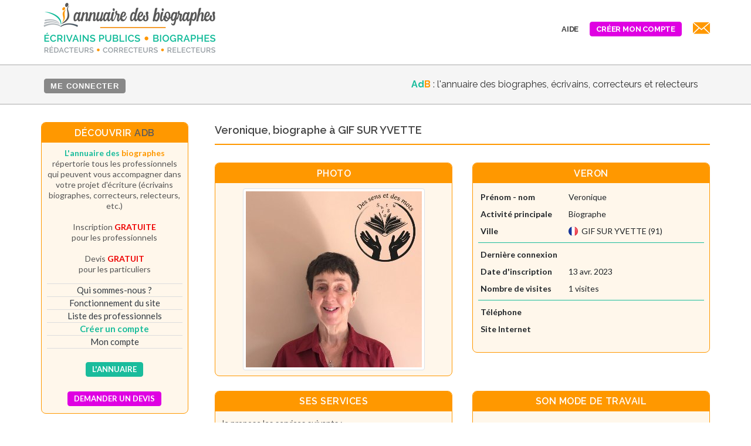

--- FILE ---
content_type: text/html; charset=ISO-8859-1
request_url: https://annuaire-biographes.com/profil-Veron
body_size: 7376
content:

	

	

<!DOCTYPE html>
<html dir="ltr" lang="fr-FR">
<head>

	<meta http-equiv="content-type" content="text/html; charset=ISO-8859-1" />
	<title>L'annuaire des biographes - Veronique Bernas, biographe à GIF SUR YVETTE - Veron - GIF SUR YVETTE - L'annuaire de référence GRATUIT des biographes, écrivains publics, rédacteurs, correcteurs, relecteurs, graphistes, etc. - AdB 91</title>
	<meta name="description" content="L'annuaire des biographes - Veronique Bernas, biographe à GIF SUR YVETTE - Veron - GIF SUR YVETTE - L'annuaire de référence GRATUIT des biographes, écrivains publics, rédacteurs, correcteurs, relecteurs, graphistes, etc. - AdB 91">
	<meta name="keywords" content="L'annuaire des biographes, Veronique Bernas, biographe à GIF SUR YVETTE, Veron, GIF SUR YVETTE, AdB, AdB 91, biographe, annuaire biographes, liste biographes, biographe familial, écrire sa biographie, écrire sa vie, aide à l'écriture, correcteur, relecteur, écrivain public, réseau écrivains, réseau biographes, devis biographe, écrivain, retranscription, entretiens, rédaction, mise en page, saisie, secrétariat, mémoires">
	<meta name="abstract" content="L'annuaire des biographes - Veronique Bernas, biographe à GIF SUR YVETTE - Veron - GIF SUR YVETTE - L'annuaire de référence GRATUIT des biographes, écrivains publics, rédacteurs, correcteurs, relecteurs, graphistes, etc. - AdB 91">
	
	
<!-- Google tag (gtag.js) -->
<script async src="https://www.googletagmanager.com/gtag/js?id=AW-11128314296"></script>
<script>
  window.dataLayer = window.dataLayer || [];
  function gtag(){dataLayer.push(arguments);}
  gtag('js', new Date());

  gtag('config', 'AW-11128314296');
</script>

<!-- Google tag (gtag.js) -->
<script async src="https://www.googletagmanager.com/gtag/js?id=G-J81YP58PGH"></script>
<script>
  window.dataLayer = window.dataLayer || [];
  function gtag(){dataLayer.push(arguments);}
  gtag('js', new Date());

  gtag('config', 'G-J81YP58PGH');
</script>



	<meta http-equiv="Content-type" content="text/html; charset=ISO-8859-1"/>
	<meta http-equiv="reply-to" content="L'annuaire des biographes">
	<meta name="distribution" content="global">
			<meta name="robots" content="index, follow">
		<meta name="owner" content="L'annuaire des biographes">
	<meta name="copyright" content="L'annuaire des biographes">
	<meta name="author" content="L'annuaire des biographes">
	<meta name="content-language" content="fr">
	<meta name="resource-type" content="document">
	<link rel="shortcut icon" href="https://www.annuaire-biographes.com/images/favicon.ico" type="image/x-icon" />
	
	
<!-- Facebook Pixel Code -->
<script>
  !function(f,b,e,v,n,t,s)
  {if(f.fbq)return;n=f.fbq=function(){n.callMethod?
  n.callMethod.apply(n,arguments):n.queue.push(arguments)};
  if(!f._fbq)f._fbq=n;n.push=n;n.loaded=!0;n.version='2.0';
  n.queue=[];t=b.createElement(e);t.async=!0;
  t.src=v;s=b.getElementsByTagName(e)[0];
  s.parentNode.insertBefore(t,s)}(window, document,'script',
  'https://connect.facebook.net/en_US/fbevents.js');
  fbq('init', '601621247368791');
  fbq('track', 'PageView');
</script>
<noscript><img height="1" width="1" style="display:none"
  src="https://www.facebook.com/tr?id=601621247368791&ev=PageView&noscript=1"
/></noscript>
<!-- End Facebook Pixel Code -->
		<!-- Stylesheets
	============================================= -->
	
		
	<link href="https://fonts.googleapis.com/css?family=Lato:300,400,400i,700|Raleway:300,400,500,600,700|Crete+Round:400i" rel="stylesheet" type="text/css" />
	<link rel="stylesheet" href="css/bootstrap.css" type="text/css" />
	<link rel="stylesheet" href="style.css" type="text/css" />
	<link rel="stylesheet" href="css/swiper.css" type="text/css" />
	<link rel="stylesheet" href="css/dark.css" type="text/css" />
	<link rel="stylesheet" href="css/font-icons.css" type="text/css" />
	<link rel="stylesheet" href="css/bootstrap-icons.css" type="text/css" />
	<link rel="stylesheet" href="css/animate.css" type="text/css" />
	<link rel="stylesheet" href="css/magnific-popup.css" type="text/css" />
	
		<link rel="stylesheet" href="css/responsive_NEW.css?1768963128" type="text/css" />
		<link rel="stylesheet" href="css/colors.css?1768963128" type="text/css" />
	<!--<meta name="viewport" content="width=1200px, initial-scale=1" />-->
	
		<meta name="viewport" content="width=device-width, initial-scale=1" />
		
    <link rel="stylesheet" href="calendar/assets/dateTimePicker.css">
	
	
	<!-- Select-Boxes CSS -->
	<link rel="stylesheet" href="css/components/select-boxes.css" type="text/css" />
	<!-- Radio Checkbox Plugin -->
	<link rel="stylesheet" href="css/components/radio-checkbox.css" type="text/css" />
	<!-- Bootstrap Switch CSS -->
	<link rel="stylesheet" href="css/components/bs-switches.css" type="text/css" />
	
	<link rel="stylesheet" href="tooltips.css">
	
	
	<script src="js/jquery.js"></script>
	
	<script src="tinymce/tinymce.min.js" referrerpolicy="origin"></script>
	<script>
	  tinymce.init({
	      selector: '#message',
		  
		  language: 'fr_FR',
		  mobile: {
		    theme: 'silver'
		  },
		  
		  statusbar: false,
		  contextmenu: false,
		  plugins: 'paste autolink charmap lists wordcount link',
		  menubar: '',
		  toolbar: 'bold italic underline | forecolor backcolor | bullist | link | sourire clin heureux langue ptdr bisou aime ange reflexion triste larme colere peur',
		  //toolbar: 'undo redo | bold italic underline | forecolor backcolor | emoticons | bullist | smile wink redface tongue lol thanks kiss wub unsure sad cry mad sick',
		  
		  height: 300,
		  
		  browser_spellcheck : true,
		  
		  setup: function (message) {
			message.ui.registry.addButton('sourire', { text: '<span class="petit_ecran"><img src="emoticons/sourire.png" style="margin: 0 -4px 0 -4px;"></span><span class="grand_ecran"><img src="emoticons/sourire.png"></span>', onAction: () => message.insertContent('<img src="emoticons/sourire.png">') });
			message.ui.registry.addButton('clin', { text: '<span class="petit_ecran"><img src="emoticons/clin.png" style="margin: 0 -4px 0 -4px;"></span><span class="grand_ecran"><img src="emoticons/clin.png"></span>', onAction: () => message.insertContent('<img src="emoticons/clin.png">') });
			message.ui.registry.addButton('heureux', { text: '<span class="petit_ecran"><img src="emoticons/heureux.png" style="margin: 0 -4px 0 -4px;"></span><span class="grand_ecran"><img src="emoticons/heureux.png"></span>', onAction: () => message.insertContent('<img src="emoticons/heureux.png">') });
			message.ui.registry.addButton('langue', { text: '<span class="petit_ecran"><img src="emoticons/langue.png" style="margin: 0 -4px 0 -4px;"></span><span class="grand_ecran"><img src="emoticons/langue.png"></span>', onAction: () => message.insertContent('<img src="emoticons/langue.png">') });
			message.ui.registry.addButton('ptdr', { text: '<span class="petit_ecran"><img src="emoticons/ptdr.png" style="margin: 0 -4px 0 -4px;"></span><span class="grand_ecran"><img src="emoticons/ptdr.png"></span>', onAction: () => message.insertContent('<img src="emoticons/ptdr.png">') });
			message.ui.registry.addButton('bisou', { text: '<span class="petit_ecran"><img src="emoticons/bisou.png" style="margin: 0 -4px 0 -4px;"></span><span class="grand_ecran"><img src="emoticons/bisou.png"></span>', onAction: () => message.insertContent('<img src="emoticons/bisou.png">') });
			message.ui.registry.addButton('aime', { text: '<span class="petit_ecran"><img src="emoticons/aime.png" style="margin: 0 -4px 0 -4px;"></span><span class="grand_ecran"><img src="emoticons/aime.png"></span>', onAction: () => message.insertContent('<img src="emoticons/aime.png">') });
			message.ui.registry.addButton('ange', { text: '<span class="petit_ecran"><img src="emoticons/ange.png" style="margin: 0 -4px 0 -4px;"></span><span class="grand_ecran"><img src="emoticons/ange.png"></span>', onAction: () => message.insertContent('<img src="emoticons/ange.png">') });
			message.ui.registry.addButton('reflexion', { text: '<span class="petit_ecran"><img src="emoticons/reflexion.png" style="margin: 0 -4px 0 -4px;"></span><span class="grand_ecran"><img src="emoticons/reflexion.png"></span>', onAction: () => message.insertContent('<img src="emoticons/reflexion.png">') });
			message.ui.registry.addButton('triste', { text: '<span class="petit_ecran"><img src="emoticons/triste.png" style="margin: 0 -4px 0 -4px;"></span><span class="grand_ecran"><img src="emoticons/triste.png"></span>', onAction: () => message.insertContent('<img src="emoticons/triste.png">') });
			message.ui.registry.addButton('larme', { text: '<span class="petit_ecran"><img src="emoticons/larme.png" style="margin: 0 -4px 0 -4px;"></span><span class="grand_ecran"><img src="emoticons/larme.png"></span>', onAction: () => message.insertContent('<img src="emoticons/larme.png">') });
			message.ui.registry.addButton('colere', { text: '<span class="petit_ecran"><img src="emoticons/colere.png" style="margin: 0 -4px 0 -4px;"></span><span class="grand_ecran"><img src="emoticons/colere.png"></span>', onAction: () => message.insertContent('<img src="emoticons/colere.png">') });
		  
			  message.on('keyup', function (e) { 
                  var body = tinymce.get("message").getBody();
		          var content = tinymce.trim(body.innerText || body.textContent);
				  var count = content.length;
                  document.getElementById("nombre").innerHTML = count;
				  if (count <= 5000) document.getElementById("nombre").style = 'color: #555; font-weight: normal';
				  else document.getElementById("nombre").style = 'color: #EE0000; font-weight: bold';
              });
		  }
	  });
	
	</script>
	 
	<script type="text/javascript">
		
		function afficher_div(id) {
			for (i = 0; i <= 7; i++) {
				var nom_alerte = 'alerte_' + i;
				var id_alerte = document.getElementById(nom_alerte);
    			if(id_alerte) document.getElementById(nom_alerte).style.display = 'none';
				}
			document.getElementById(id).style.display = 'block';
			}
		
		
      	function MajClicSite(lien) {
			var type = 'clic_lien_site';
			$.ajax({
			    type: 'post',
			    url: 'maj_champs.php',
			    data: {
			      type:type,
			      pseudo:'Veron',
				  visiteur:''
			    },
				success: function () {
					//window.location.href=lien;
					window.open(lien, '_blank');
					}
			  });
		  	return false;
			}
    </script>
	
	
	<link rel="stylesheet" href="https://unpkg.com/leaflet@1.1.0/dist/leaflet.css"
   integrity="sha512-wcw6ts8Anuw10Mzh9Ytw4pylW8+NAD4ch3lqm9lzAsTxg0GFeJgoAtxuCLREZSC5lUXdVyo/7yfsqFjQ4S+aKw=="
   crossorigin=""/>
	
	<script src="https://unpkg.com/leaflet@1.1.0/dist/leaflet.js"
   integrity="sha512-mNqn2Wg7tSToJhvHcqfzLMU6J4mkOImSPTxVZAdo+lcPlk+GhZmYgACEe0x35K7YzW1zJ7XyJV/TT1MrdXvMcA=="
   crossorigin=""></script>
 
   <script src='https://api.tiles.mapbox.com/mapbox.js/plugins/leaflet-omnivore/v0.3.1/leaflet-omnivore.min.js'></script>
	
</head>

<body class="stretched" >
	
	<!-- Document Wrapper
	============================================= -->
	<div id="wrapper" class="clearfix">

		<!-- Header
		============================================= -->
		<header id="header" class="transparent-header full-header" data-sticky-class="not-dark">

			
<script type = "text/javascript">
	<!--
   	function confirmerSimplifiee(message, lien) {
   		var retVal = confirm(message);
      	if ( retVal == true ) {
			window.location.href = lien;
			return true;
			}
		else return false;
      	}
	//-->
</script> 

<div id="header-wrap">

	<div class="container clearfix">

		<div id="primary-menu-trigger"><i class="icon-reorder"></i></div>

		<!-- Logo
		============================================= -->
		<div id="logo">
			<span class="grand_ecran_images">
			<a href="annuaire-biographes-ecrivains-relecteurs-correcteurs" class="standard-logo" data-dark-logo="images/logo@2x.png"><img src="images/logo@2x.png" alt="L'annuaire des biographes" data-toggle="tooltip" data-placement="right" title="L'annuaire de référence GRATUIT des biographes, écrivains publics, rédacteurs, correcteurs, relecteurs, graphistes, etc."></a>
			<a href="annuaire-biographes-ecrivains-relecteurs-correcteurs" class="retina-logo" data-dark-logo="images/logo@2x.png"><img src="images/logo@2x.png" alt="L'annuaire des biographes" data-toggle="tooltip" data-placement="right" title="L'annuaire de référence GRATUIT des biographes, écrivains publics, rédacteurs, correcteurs, relecteurs, graphistes, etc."></a>
			</span>
			<span class="petit_ecran_images">
			<a href="annuaire-biographes-ecrivains-relecteurs-correcteurs" data-dark-logo="images/logo_smartphone_petit.png"><img src="images/logo_smartphone_petit.png" alt="L'annuaire des biographes" style="height: 62px;"></a>
			</span>
		</div><!-- #logo end -->

		<!-- Primary Navigation
		============================================= -->
		<nav id="primary-menu" class="style-3">

			<ul> 
				
				
				
				
								<li><a style="pointer-events: none;"><div>Aide</div></a>
					<ul class="sub-menu-container" style="margin-top: -6px;">
						<li class="sous_menu"><a href="fonctionnement.php">Fonctionnement du site</a></li>
						<li class="sous_menu"><a href="questions-sur-le-site-AdB">FAQ (questions fréquentes)</a></li>
						
																				<li class="sous_menu" style="border-top: 2px dotted #555; padding-top: 4px;"><a href="profil.php?p=Veron&mobile=non">Version ordinateur</a></li>
											</ul>
				</li>
								<li class="sous_menu"><a href="creer_compte.php"><div class="btn btn-rose-petit" style="font-weight: bold; margin-top: -2px;">Créer mon compte</div></a></li>
								
				<li><a href="contact.php" alt="Contact" title="Contact"><div><i class="icon-email3" style="font-size: 28px; color:#FF9800;"></i></div></a></li>
				
			</ul>

		</nav><!-- #primary-menu end -->

	</div>

</div>

		</header><!-- #header end -->

		
		<!-- Page Title
		============================================= -->
		

<section id="page-titre" class="page-titre" style="margin: 10px auto 0px auto; border-top: 1px solid #AAA; border-bottom: 1px solid #AAA;  ">
	<div class="container clearfix">
		
		<h1 class="grand_ecran">
		
					
			<div style="text-align: right; letter-spacing: 0px; font-weight: 600; font-size: 24px;">
							
				<div style="text-align: right; margin-left: 2px; margin-right: 20px; font-family: 'Raleway', sans-serif; font-weight: 400; font-size: 16px; letter-spacing: normal; text-transform: none;"><strong><font  color='#1ABC9C'>Ad</font><font  color='#FF9800'>B</font></strong>&nbsp;: l'annuaire des biographes, écrivains, correcteurs et relecteurs</div>
			
						</div>
		
				</h1>
		
		<ol class="breadcrumb">
						<li class="breadcrumb-item">
				&nbsp;<a href="connexion-profil-Veron" class="btn btn-gris-petit" style="top: -7px; font-size: 13px; letter-spacing: 1px; font-weight: bold; color: #FFF;">Me connecter</a>
			</li>
					</ol>

	</div>
	
</section>




		
		<!-- Content
		============================================= -->
		<section id="content">

			<div class="content-wrap">

				<div class="container clearfix">
					
										
					
					

					<!-- Post Content
					============================================= -->
					<div class="postcontent nobottommargin col_last clearfix">
						
						<div class="fancy-title title-bottom-border">
							<h4>
							<!--Profil de <strong><font color='#DF00E2'>Veron</font></strong>-->
							Veronique, biographe à GIF SUR YVETTE							</h4>
						</div>
						
												

										
										
						
						<div class="col_half card-easyfriends" style="margin-bottom: 25px;">
							<div class="card-header-easyfriends"><h4>Photo </h4></div>
							<div class="card-body-easyfriends">
																																<div align="center"><img src="fichier_photo.php?pseudo=Veron&id=1768963128" alt="Veron" class="img-thumbnail" style="display: block; "></div>
								
															</div>
						</div>

						<div class="col_half card-easyfriends col_last" style="margin-bottom: 25px;">
							<div class="card-header-easyfriends"><h4>Veron</h4></div>
							<div class="card-body-easyfriends">
								<table class="table-easyfriends">
								  <tbody>
																		
									<tr>
									  <td><strong>Prénom - nom</strong></td>
									  <td>Veronique 									  </td>
									</tr>
									<tr>
									  <td><strong>Activité principale</strong></td>
									  <td>Biographe</td>
									</tr>
									<tr>
									  <td><strong>Ville</strong></td>
									  <td>
									  									  	<img src='images/flags/FR-rrr.png' width='16' style='margin-top: -3px;'>&nbsp;&nbsp;GIF SUR YVETTE (91)																			  									  </td>
									</tr>
									<tr style="line-height: 5px;">
									  <td colspan="2" style="padding: 0px;">&nbsp;</td>
									</tr>
									<tr style="line-height: 5px; border-top: 1px solid #1ABC9C;">
									  <td colspan="2" style="padding: 0px;">&nbsp;</td>
									</tr>
									<tr>
									  <td style="width: 150px;"><strong>Dernière connexion</strong></td>
									  <td></td>
									</tr>
																		<tr>
									  <td><strong>Date d'inscription</strong></td>
									  <td>13 avr. 2023</td>
									</tr>
									<tr>
									  <td><strong>Nombre de visites</strong></td>
									  <td>1&nbsp;visites</td>
									</tr>
									<tr style="line-height: 5px;">
									  <td colspan="2" style="padding: 0px;">&nbsp;</td>
									</tr>
									<tr style="line-height: 5px; border-top: 1px solid #1ABC9C;">
									  <td colspan="2" style="padding: 0px;">&nbsp;</td>
									</tr>
									<tr>
									  <td><strong>Téléphone</strong></td>
									  <td></td>
									</tr>
									<tr>
									  <td><strong>Site Internet</strong></td>
									  <td></td>
									</tr>
									
									
																	  </tbody>
								</table>
							</div>
						</div>
						
												
						<a name="groupes"></a>
						
												<div class="col_half card-easyfriends" style="margin-bottom: 25px;">
							<div class="card-header-easyfriends"><h4>Ses services</h4></div>
							<div class="card-body-easyfriends">
																Je propose les services suivants&nbsp;:
								<ul class="liste_a_puces_marge_bas_zero">
																			<li>Aide à l'écriture</li>
																			<li>Correction</li>
																			<li>Mise en page</li>
																			<li>Rédaction de biographies</li>
																			<li>Relecture</li>
																			<li>Retranscription d'entretiens</li>
																			<li>Saisie de manuscrits</li>
																			<li>Traduction</li>
																	</ul>
															</div>
						</div>
											
					
					
					
						
						<div class="col_half card-easyfriends col_last" style="margin-bottom: 25px;">
							<div class="card-header-easyfriends"><h4>Son mode de travail</h4></div>
							<div class="card-body-easyfriends">
								<table class="table-easyfriends">
								<tbody>
																	
									<tr><td><i class='icon-ok' style='color: #1ABC9C; font-size: 18px; font-weight: normal;'></i></td><td>Je peux travailler par téléphone</td></tr>
									<tr><td><i class='icon-ok' style='color: #1ABC9C; font-size: 18px; font-weight: normal;'></i></td><td>Je peux travailler en visio (par ex. Skype)</td></tr>
									<tr><td><i class='icon-ok' style='color: #1ABC9C; font-size: 18px; font-weight: normal;'></i></td><td>J'accepte de me déplacer</td></tr>
									<tr><td><i class='icon-ok' style='color: #1ABC9C; font-size: 18px; font-weight: normal;'></i></td><td>J'accepte de recevoir à mon bureau ou mon domicile</td></tr>
																										</tbody>
								</table>
							</div>
						</div>
						
					
					
						
						<div class="col_full card-easyfriends" style="margin-bottom: 25px;">
							<div class="card-header-easyfriends"><h4>Présentation </h4></div>
							<div class="card-body-easyfriends" style="padding: 1rem;">
																
								<div align="center">
																</div>
							
							</div>
						</div>
					
					
						
						
						
						
						
						
						
						
																		
						
						<a name="message"></a>
												<div class="col_one_sixth"></div>
						<div class="col_two_third card-easyfriends-bleu" style="margin-bottom: 25px;">
							<div class="card-header-easyfriends-bleu"><h4>Écrire à Veronique Bernas</h4></div>
							<div class="card-body-easyfriends-bleu" style="padding: 1rem;">
																
																	
									<div class="alert alert-danger">
									Pour écrire à Veronique Bernas, merci de vous connecter (ou de créer votre compte, c'est <strong><u>GRATUIT</u></strong>).
									<br><br>Cela vous permettra de&nbsp;:
									<ul>
										<li>Recevoir sa réponse directement sur le site</li>
										<li>Contacter d'autres professionnels</li>
										<li>Déposer une demande de devis consultable par tous les professionnels inscrits</li>
										<li>etc.</li>
									</ul>
									<div align="center"><a href="connexion-profil-Veron" class="btn btn-easyfriends-moyen">Me connecter</a>&nbsp;&nbsp;&nbsp;ou&nbsp;&nbsp;&nbsp;<a href="creer_compte.php" class="btn btn-bleu-moyen">Créer un compte (GRATUIT)</a></div>
									</div>
								
															</div>
						</div>
						<div class="col_one_sixth"></div>
												
						
						
												
						
																

					</div><!-- .postcontent end -->

					<!-- Sidebar
					============================================= -->
					<div class="sidebar nobottommargin clearfix">
						

<div class="sidebar-widgets-wrap">

	<div class="col_full card-easyfriends" style="margin-bottom: 15px;">
		<div class="card-header-easyfriends"><h4>Découvrir <span style="color: #5B5B5B;">AdB</span></h4></div>
		<div class="card-body-easyfriends">
			<div class="card-text-easyfriends">
				<strong><font color='#1ABC9C'>L'annuaire des</font> <font color='#FF9800'>biographes</font></strong> répertorie tous les professionnels qui peuvent vous accompagner dans votre projet d'écriture
				(écrivains biographes, correcteurs, relecteurs, etc.)
				<br><br>Inscription <span class="important_rouge">GRATUITE</span><br>pour les professionnels
				<br><br>Devis <span class="important_rouge">GRATUIT</span><br>pour les particuliers
				<br>
				<div class="card-text-easyfriends menu_gauche" style="margin-top: 15px;">
					<div class="ligne-easyfriends-5"></div>
					<a href="qui.php" >Qui sommes-nous&nbsp;?</a>
					<div class="ligne-easyfriends-5"></div>
					<a href="fonctionnement.php" >Fonctionnement du site</a>
					<div class="ligne-easyfriends-5"></div>
					<a href="les_membres.php" >Liste des professionnels</a>
					<!--<div class="ligne-easyfriends-5"></div>
					<a href="les_adhesions.php" >Les adhésions</a>-->
					<div class="ligne-easyfriends-5"></div>
					<span class="menu_gauche_essentiel"><a href="creer_compte.php" >Créer un compte</a></span>
					<div class="ligne-easyfriends-5"></div>
					<a href="mon_compte.php" >Mon compte</a>
					<div class="ligne-easyfriends-5"></div>
					<br>
					<div align="center"><a href="les_membres.php?n=ok"><span class="btn btn-easyfriends-petit" style="margin-top: 3px; margin-bottom: 3px;"><strong>L'annuaire</strong></span></a></div>
					<br>
					<div align="center"><a href="creer_devis.php?cvd=0"><span class="btn btn-rose-petit" style="margin-top: 3px; margin-bottom: 3px;"><strong>Demander un devis</strong></span></a></div>
				</div>
			</div>
		</div>
	</div>
	
	<div align="center"><i class="icon-facebook-square" style="color: #4267B2; font-size: 22px; position: relative; top: 5px;"></i>&nbsp;<a href="#" onclick="javascript:window.open('https://www.facebook.com/dialog/share?app_id=577110329538146&amp;display=popup&amp;href=https://www.annuaire-biographes.com','','toolbar=no,location=no,directories=no,status=no,menubar=no,scrollbars=yes,resizable=yes,width=550,height=550');"><span class="btn btn-facebook-mini">Partager</span></a></div>
	<br>
</div>					</div><!-- .sidebar end -->

				</div>

			</div>

		</section><!-- #content end -->

		<!-- Footer
		============================================= -->
		<footer id="footer" class="dark" style="background: url('images/footer-bg.jpg') repeat; background-size: cover;">

			
<span class="grand_ecran">

	<div class="container">
	
		<!-- Footer Widgets
		============================================= -->
		<div class="footer-widgets-wrap clearfix">
			
						<div class="col_full">
				
				<div class="widget clearfix">
	
					<img src="images/logo-blanc.png" alt="" class="alignleft" style="margin-top: 8px; padding-right: 18px; border-right: 1px solid #4A4A4A;">
	
					<br>
					<div style="font-family: 'Raleway', sans-serif; text-transform: uppercase; letter-spacing: 1px; font-weight: 400; font-size: 17px; vertical-align: middle;">L'annuaire de référence GRATUIT des biographes, écrivains publics, rédacteurs, correcteurs, relecteurs, graphistes, etc.<!--... et ailleurs--></div>
					
										<div class="line" style="margin: 30px 0 20px 0;"></div>
						
				</div>
	
			</div>
			
				
		</div><!-- .footer-widgets-wrap end -->
	
	</div>

</span>

<!-- Copyrights
============================================= -->
<div id="copyrights">

	<div class="container clearfix">

		<span class="grand_ecran">
			<div class="col_45" style="margin-bottom: 0 !important;">
			Copyright &copy; 2006-2026 L'annuaire des biographes. Tous droits réservés.
			</div>
			
				
			<div class="col_55 col_last tright" style="margin-bottom: 0 !important;">
				<div class="fright clearfix">
					<div class="copyrights-menu copyright-links nobottommargin">
												<a href='profil-ElodyHenry'>Elodie HENRY, biographe à TOULOUSE</a>&nbsp;<a href='profil-Sylviane'>Sylviane LAMANT, biographe à VERSAILLES</a>&nbsp;<a href='profil-Solnat'>Nathalie MASSIN, biographe à ROSAY</a>&nbsp;<a href='profil-Mia'>Rayel Fatima Zahra Bourhail,  à LYON 08</a>&nbsp;<a href='profil-Isabelle_DEVISE'>Isabelle DEVISE, biographe à DECINES CHARPIEU</a>&nbsp;							<br>
												<a href="cgvu.php" title="CGVU">CGVU</a> / <a href="mentions_legales.php" title="Mentions légales">Mentions légales</a> / <a href="contact.php" title="Contact">Contact</a> / <a href="biographes-activites">Biographes par activité</a> / <a href="biographe-villes-fr">Biographe par ville</a>					</div>
				</div>
			</div>
		</span>
		<span class="petit_ecran">
			<div class="copyrights-menu copyright-links nobottommargin tableau_messages">
				<div style="position: relative; float: left; font-size: 12px;">Copyright &copy; 2026 Le Cube.</div> <div style="position: relative; float: right;"><a href="cgvu.php" title="CGVU" style="margin-left: 10px; font-size: 12px;">CGVU</a>/<a href="mentions_legales.php" title="Mentions légales" style="font-size: 12px;">Mentions légales</a>/<a href="contact.php" title="Contact" style="font-size: 12px;">Contact</a> / <a href="https://www.prono-concours.com">PronoConcours</a></div>
			</div>
		</span>

	</div>

</div><!-- #copyrights end -->


		</footer><!-- #footer end -->
		
		

	</div><!-- #wrapper end -->

	<!-- Go To Top
	============================================= -->
	<div id="gotoTop" class="icon-angle-up"></div>

	<!-- External JavaScripts
	============================================= -->
	<!--<script src="js/jquery.js"></script>-->


	<!-- Bootstrap Switch Plugin -->
	<script src="js/components/bs-switches.js"></script>

	<!-- Footer Scripts
	============================================= -->
	<script src="js/functions.js"></script>
	
	<script src="js/chart.js"></script>
	<script src="js/chart-utils.js"></script>
	
	
	<script>
		jQuery(".bt-switch").bootstrapSwitch();
	</script>


	
	
	<!--<script type="text/javascript" src="calendar/scripts/components/jquery.min.js"></script>-->
    


	
<script type="text/javascript">
	
	function afficher_ou_masquer(id){
		var nom_entete = 'entete_' + id;
		var nom_cadre = 'cadre_' + id;
		var triangle_entete = 'triangle_' + id;
		if (document.getElementById(id).style.display == 'none') {
	       	$("#" + id).slideDown(260);
			document.getElementById(nom_entete).style.borderRadius = 'calc(0.5rem - 1px) calc(0.5rem - 1px) 0 0';
			document.getElementById(triangle_entete).style = "color: #FFF; font-size: 16px; float: right; transform: rotate(270deg);";
			document.getElementById(triangle_entete).title = "Masquer";
			if (id == 'agenda') {
				document.getElementById(nom_entete).className = "card-header-easyfriends-bleu";
				document.getElementById(nom_cadre).className = "card-easyfriends-bleu";
				}
			else if (id == 'decouvrir' || id == 'ambassadeur') {
				document.getElementById(nom_entete).className = "card-header-easyfriends";
				document.getElementById(nom_cadre).className = "card-easyfriends";
				}
			// On met à jour la préférence dans la base de données
			$.ajax({
			    type: 'post',
			    url: 'maj_champs.php',
			    data: {
			      type:'bloc',
				  id:id,
			      valeur:'oui'
			    }
			  });
		   	}
		else {
	       	$("#" + id).slideUp(260);
			document.getElementById(nom_entete).style.borderRadius = 'calc(0.5rem - 1px) calc(0.5rem - 1px) calc(0.5rem - 1px) calc(0.5rem - 1px)';
			document.getElementById(triangle_entete).style = "color: #FFF; font-size: 16px; float: right; transform: rotate(90deg);";
			document.getElementById(triangle_entete).title = "Afficher";
			if (id == 'agenda') {
				document.getElementById(nom_entete).className = "card-header-easyfriends-gris";
				document.getElementById(nom_cadre).className = "card-easyfriends-gris";
				}
			else if (id == 'decouvrir' || id == 'ambassadeur') {
				document.getElementById(nom_entete).className = "card-header-easyfriends-gris";
				document.getElementById(nom_cadre).className = "card-easyfriends-gris";
				}
			// On met à jour la préférence dans la base de données
			$.ajax({
			    type: 'post',
			    url: 'maj_champs.php',
			    data: {
			      type:'bloc',
				  id:id,
			      valeur:''
			    }
			  });
			}
		}

</script>









	
	<script type="text/javascript" src="tooltips.js"></script>
	<script src="js/plugins.js"></script>
	

</body>
</html>




--- FILE ---
content_type: text/css
request_url: https://annuaire-biographes.com/tooltips.css
body_size: 730
content:


	/* awTooltip */
	.tooltips {
	  position: relative;
	  display: inline;
	}
	
	.tooltips span {
	  /*font:300 12px 'Open Sans', sans-serif;*/
	  position: absolute;
	  color: #666666;
	  /*background: #000000;*/
	  background-color:#DDDDDD;
	  outline: 2px solid #FFFFFF;
	  border-radius: 8px;
	  padding:0px 0px;
	  width:200px;
	  /*height:250px;*/
	  text-align: center;
	  visibility: hidden; /* hidden */
	  opacity: 0;  /* 0 */
	  filter: alpha(opacity=0);  /* 0 */
	  /*transition: transform .3s, opacity .6s, margin-left .2s, margin-top .2s;*/
	  transition: transform .3s, opacity .3s;
	}
	
	.tooltips > span img{
		max-width:200px;
		border-radius: 8px 8px 0px 0px;
		margin-bottom: 10px;
		}
	
	.tooltips[tooltip-position="top"] span{
	  margin-left:10px;
	}
	
	.tooltips[tooltip-position="bottom"] span{
	}
	
	.tooltips[tooltip-position="left"] span{
	  margin-top:30px;
	}
	
	.tooltips[tooltip-position="right"] span{
	  margin-top:30px;
	}
	
	.tooltips span:after {
	  content: '';
	  position: absolute;
	  width: 0; height: 0;
	}
	
	.tooltips:hover span {
	  float:left;
	  visibility: visible;
	  opacity: 1;
	  z-index: 9999;
	  /*-ms-transform: rotate(0deg);
	  -webkit-transform: rotate(0deg);
	  transform: rotate(0deg);*/
	  filter: alpha(opacity=100);
	}
	
	.tooltips[tooltip-position="top"]:hover span{
	  bottom: 30px;
	  left: 50%;
	  margin-left: -76px;
	}
	
	.tooltips[tooltip-position="bottom"]:hover span{
	  top: 30px;
	  left: 50%;
	  margin-left: -76px;
	}
	
	.tooltips[tooltip-position="left"]:hover span{
	  right: 100%;
	  top: 50%;
	  margin-top: -15px;
	  margin-right: 15px;
	}
	
	.tooltips[tooltip-position="right"]:hover span{
	  left: 100%;
	  top: -25px;  /* 50% */
	  margin-top: -15px;
	  margin-left: 15px;
	}
	
	.tooltips[tooltip-position="right-top"]:hover span{
	  left: 100%;
	  top: -25px;  /* 50% */
	  margin-top: -15px;
	  margin-left: 15px;
	}
	
	.tooltips[tooltip-position="right-bottom"]:hover span{
	  left: 100%;
	  bottom: -30px;  /* 50% */
	  margin-bottom: -15px;
	  margin-left: 15px;
	}
	
	.tooltips[tooltip-position="left-top"]:hover span{
	  right: 100%;
	  top: -25px;  /* 50% */
	  margin-top: -15px;
	  margin-right: 15px;
	}
	
	.tooltips[tooltip-position="left-bottom"]:hover span{
	  right: 100%;
	  bottom: -30px;  /* 50% */
	  margin-bottom: -15px;
	  margin-right: 15px;
	}

	
	
	
	
	
	
	
	
	
	/* awTooltip */
	.tooltips-tr {
	  position: relative;
	  display: inline;
	}
	
	.tooltips-tr span {
	  position: absolute;
	  color: #666666;
	  background-color:#DDDDDD;
	  outline: 2px solid #FFFFFF;
	  border-radius: 8px;
	  padding:0px 0px;
	  width:200px;
	  text-align: center;
	  visibility: hidden; /* hidden */
	  opacity: 0;  /* 0 */
	  filter: alpha(opacity=0);  /* 0 */
	  transition: transform .3s, opacity .3s;
	}
	
	.tooltips-tr > span img{
		max-width:200px;
		border-radius: 8px 8px 0px 0px;
		margin-bottom: 10px;
		}
	
	/*.tooltips-tr[tooltip-position="right-top"] span{
	  margin-top:30px;
	}*/
	
	.tooltips-tr span:after {
	  content: '';
	  position: absolute;
	  width: 0; height: 0;
	}
	
	.tooltips-tr:hover span {
	  float:left;
	  visibility: visible;
	  opacity: 1;
	  z-index: 9999;
	  filter: alpha(opacity=100);
	}
	
	.tooltips-tr[tooltip-position="right-top"]:hover span{
	  left: 100%;
	  bottom: -30px;  /* 50% */
	  margin-bottom: -15px;
	  margin-left: 15px;
	}

	
	
	
	
	
	
	
	
	
	/* awTooltip */
	.tooltips-br {
	  position: relative;
	  display: inline;
	}
	
	.tooltips-br span {
	  position: absolute;
	  color: #666666;
	  background-color:#DDDDDD;
	  outline: 2px solid #FFFFFF;
	  border-radius: 8px;
	  padding:0px 0px;
	  width:200px;
	  text-align: center;
	  visibility: hidden; /* hidden */
	  opacity: 0;  /* 0 */
	  filter: alpha(opacity=0);  /* 0 */
	  transition: transform .3s, opacity .3s;
	}
	
	.tooltips-br > span img{
		max-width:200px;
		border-radius: 8px 8px 0px 0px;
		margin-bottom: 10px;
		}
	
	/*.tooltips-br[tooltip-position="right-bottom"] span{
	  margin-top:30px;
	}*/
	
	.tooltips-br span:after {
	  content: '';
	  position: absolute;
	  width: 0; height: 0;
	}
	
	.tooltips-br:hover span {
	  float:left;
	  visibility: visible;
	  opacity: 1;
	  z-index: 9999;
	  filter: alpha(opacity=100);
	}
	
	.tooltips-br[tooltip-position="right-bottom"]:hover span{
	  left: 100%;
	  top: -25px;  /* 50% */
	  margin-top: -15px;
	  margin-left: 15px;
	}
	








/* awTooltip */
	.tooltips-tl {
	  position: relative;
	  display: inline;
	}
	
	.tooltips-tl span {
	  position: absolute;
	  color: #666666;
	  background-color:#E5E5E5;
	  outline: 2px solid #FFFFFF;
	  border-radius: 8px;
	  padding:5px 5px;
	  width:200px;
	  text-align: center;
	  visibility: hidden; /* hidden */
	  opacity: 0;  /* 0 */
	  filter: alpha(opacity=0);  /* 0 */
	  transition: transform .3s, opacity .3s;
	}
	
	.tooltips-tl > span img{
		max-width:200px;
		border-radius: 8px 8px 0px 0px;
		margin-bottom: 10px;
		}
	
	.tooltips-tl span:after {
	  content: '';
	  position: absolute;
	  width: 0; height: 0;
	}
	
	.tooltips-tl:hover span {
	  float:right;
	  visibility: visible;
	  opacity: 1;
	  z-index: 9999;
	  filter: alpha(opacity=100);
	}
	
	.tooltips-tl[tooltip-position="left-top"]:hover span{
	  right: 100%;
	  bottom: -30px;  /* 50% */
	  margin-bottom: -15px;
	  margin-right: 15px;
	}

	
	
	
	
	
	
	
	/* awTooltip */
	.tooltips-bl {
	  position: relative;
	  display: inline;
	}
	
	.tooltips-bl span {
	  position: absolute;
	  color: #666666;
	  background-color:#DDDDDD;
	  outline: 2px solid #FFFFFF;
	  border-radius: 8px;
	  padding:0px 0px;
	  width:200px;
	  text-align: center;
	  visibility: hidden; /* hidden */
	  opacity: 0;  /* 0 */
	  filter: alpha(opacity=0);  /* 0 */
	  transition: transform .3s, opacity .3s;
	}
	
	.tooltips-bl > span img{
		max-width:200px;
		border-radius: 8px 8px 0px 0px;
		margin-bottom: 10px;
		}
	
	.tooltips-bl span:after {
	  content: '';
	  position: absolute;
	  width: 0; height: 0;
	}
	
	.tooltips-bl:hover span {
	  float:right;
	  visibility: visible;
	  opacity: 1;
	  z-index: 9999;
	  filter: alpha(opacity=100);
	}
	
	.tooltips-bl[tooltip-position="left-bottom"]:hover span{
	  right: 100%;
	  top: -25px;  /* 50% */
	  margin-top: -15px;
	  margin-right: 15px;
	}
	
	
	
	
	
	
	
	
	
	
	
	
	/* awTooltip */
	.tooltips-bd {
	  position: relative;
	  display: inline;
	}
	
	.tooltips-bd span {
	  position: absolute;
	  color: #666666;
	  background-color:#DDDDDD;
	  outline: 2px solid #FFFFFF;
	  border-radius: 8px;
	  padding:0px 0px;
	  width:200px;
	  text-align: center;
	  visibility: hidden; /* hidden */
	  opacity: 0;  /* 0 */
	  filter: alpha(opacity=0);  /* 0 */
	  transition: transform .3s, opacity .3s;
	}
	
	.tooltips-bd > span img{
		max-width:200px;
		border-radius: 8px 8px 0px 0px;
		margin-bottom: 10px;
		}
	
	.tooltips-bd span:after {
	  content: '';
	  position: absolute;
	  width: 0; height: 0;
	}
	
	.tooltips-bd:hover span {
	  float:left;
	  visibility: visible;
	  opacity: 1;
	  z-index: 99999;
	  filter: alpha(opacity=100);
	}
	
	.tooltips-bd[tooltip-position="right-bottom"]:hover span{
	  right: 100%;
	  top: 20px;  /* 50% */
	  margin-top: 0px;
	  margin-right: -195px;
	}
	
	
	
	
	
	
	
	
	
	
	
	
	/* awTooltip */
	.tooltips-bg {
	  position: relative;
	  display: inline;
	}
	
	.tooltips-bg span {
	  position: absolute;
	  color: #666666;
	  background-color:#DDDDDD;
	  outline: 2px solid #FFFFFF;
	  border-radius: 8px;
	  padding:0px 0px;
	  width:200px;
	  text-align: center;
	  visibility: hidden; /* hidden */
	  opacity: 0;  /* 0 */
	  filter: alpha(opacity=0);  /* 0 */
	  transition: transform .3s, opacity .3s;
	}
	
	.tooltips-bg > span img{
		max-width:200px;
		border-radius: 8px 8px 0px 0px;
		margin-bottom: 10px;
		}
	
	.tooltips-bg span:after {
	  content: '';
	  position: absolute;
	  width: 0; height: 0;
	}
	
	.tooltips-bg:hover span {
	  float:right;
	  visibility: visible;
	  opacity: 1;
	  z-index: 9999;
	  filter: alpha(opacity=100);
	}
	
	.tooltips-bg[tooltip-position="left-bottom"]:hover span{
	  right: 100%;
	  top: 20px;  /* 50% */
	  margin-top: 0px;
	  margin-right: -80px;
	}

--- FILE ---
content_type: application/javascript
request_url: https://annuaire-biographes.com/tooltips.js
body_size: -3
content:

      	$('.tooltips-tr').append("<span></span>");
		$('.tooltips-tr:not([tooltip-position])').attr('tooltip-position', 'right-top');
		$(".tooltips-tr").mouseenter(function () {
		  $(this).find('span').empty().append($(this).attr('tooltip'));
		  });
 
      	$('.tooltips-br').append("<span></span>");
		$('.tooltips-br:not([tooltip-position])').attr('tooltip-position', 'right-bottom');
		$(".tooltips-br").mouseenter(function () {
		  $(this).find('span').empty().append($(this).attr('tooltip'));
		  });

      	$('.tooltips-tl').append("<span></span>");
		$('.tooltips-tl:not([tooltip-position])').attr('tooltip-position', 'left-top');
		$(".tooltips-tl").mouseenter(function () {
		  $(this).find('span').empty().append($(this).attr('tooltip'));
		  });
 
      	$('.tooltips-bl').append("<span></span>");
		$('.tooltips-bl:not([tooltip-position])').attr('tooltip-position', 'left-bottom');
		$(".tooltips-bl").mouseenter(function () {
		  $(this).find('span').empty().append($(this).attr('tooltip'));
		  });
 
      	$('.tooltips-bd').append("<span></span>");
		$('.tooltips-bd:not([tooltip-position])').attr('tooltip-position', 'right-bottom');
		$(".tooltips-bd").mouseenter(function () {
		  $(this).find('span').empty().append($(this).attr('tooltip'));
		  });
 
      	$('.tooltips-bg').append("<span></span>");
		$('.tooltips-bg:not([tooltip-position])').attr('tooltip-position', 'left-bottom');
		$(".tooltips-bg").mouseenter(function () {
		  $(this).find('span').empty().append($(this).attr('tooltip'));
		  });